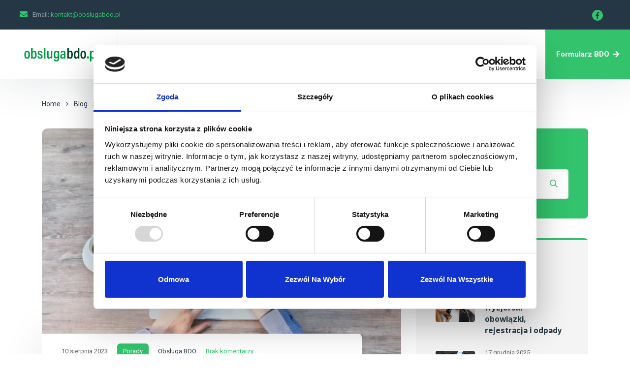

--- FILE ---
content_type: text/css
request_url: https://obslugabdo.pl/wp-content/uploads/elementor/css/post-3670.css?ver=1764313452
body_size: 888
content:
.elementor-3670 .elementor-element.elementor-element-dcd4177:not(.elementor-motion-effects-element-type-background), .elementor-3670 .elementor-element.elementor-element-dcd4177 > .elementor-motion-effects-container > .elementor-motion-effects-layer{background-color:#1A2A36;}.elementor-3670 .elementor-element.elementor-element-dcd4177{transition:background 0.3s, border 0.3s, border-radius 0.3s, box-shadow 0.3s;padding:80px 0px 60px 0px;}.elementor-3670 .elementor-element.elementor-element-dcd4177 > .elementor-background-overlay{transition:background 0.3s, border-radius 0.3s, opacity 0.3s;}.elementor-3670 .elementor-element.elementor-element-6418845{text-align:left;}.elementor-3670 .elementor-element.elementor-element-b629353{color:#32C36C;font-family:"Roboto", Sans-serif;font-size:18px;font-weight:bold;}.elementor-3670 .elementor-element.elementor-element-b629353 > .elementor-widget-container{margin:-3px 0px 0px 0px;}.elementor-3670 .elementor-element.elementor-element-6f178e9{color:#929BA2;font-size:14px;line-height:25px;}.elementor-3670 .elementor-element.elementor-element-6f178e9 > .elementor-widget-container{margin:35px 0px 0px 0px;}.elementor-3670 .elementor-element.elementor-element-dcb79ce .elementor-icon-list-icon i{color:#FFFFFF;}.elementor-3670 .elementor-element.elementor-element-dcb79ce .elementor-icon-list-icon svg{fill:#FFFFFF;}.elementor-3670 .elementor-element.elementor-element-dcb79ce .elementor-icon-list-item:hover .elementor-icon-list-icon i{color:#32C36C;}.elementor-3670 .elementor-element.elementor-element-dcb79ce .elementor-icon-list-item:hover .elementor-icon-list-icon svg{fill:#32C36C;}.elementor-3670 .elementor-element.elementor-element-dcb79ce{--e-icon-list-icon-size:16px;}.elementor-3670 .elementor-element.elementor-element-dcb79ce .elementor-icon-list-text{color:#FFFFFF;padding-left:0px;}.elementor-3670 .elementor-element.elementor-element-dcb79ce .elementor-icon-list-item:hover .elementor-icon-list-text{color:#32C36C;}.elementor-3670 .elementor-element.elementor-element-dcb79ce .elementor-icon-list-item > .elementor-icon-list-text, .elementor-3670 .elementor-element.elementor-element-dcb79ce .elementor-icon-list-item > a{font-family:"Roboto", Sans-serif;font-size:14px;font-weight:bold;letter-spacing:0.3px;}.elementor-3670 .elementor-element.elementor-element-dcb79ce > .elementor-widget-container{margin:10px 0px 0px 0px;}.elementor-3670 .elementor-element.elementor-element-d54d1cb > .elementor-element-populated{margin:32px 0px 0px 50px;--e-column-margin-right:0px;--e-column-margin-left:50px;}.elementor-3670 .elementor-element.elementor-element-bff140a .cms-heading-wrapper{text-align:left;}.elementor-3670 .elementor-element.elementor-element-bff140a .custom-heading{color:#F9F9F9;font-size:16px;line-height:28px;}.elementor-3670 .elementor-element.elementor-element-bff140a .cms-heading-wrapper .custom-heading{margin-top:0px;margin-bottom:15px;}.elementor-3670 .elementor-element.elementor-element-bff140a .cms-heading-wrapper .custom-subheading{margin-bottom:7px;}.elementor-3670 .elementor-element.elementor-element-bff140a > .elementor-widget-container{margin:9px 0px 0px 0px;}.elementor-3670 .elementor-element.elementor-element-94512bf > .elementor-widget-container{margin:16px 0px 0px 0px;}.elementor-3670 .elementor-element.elementor-element-5a1d58b > .elementor-element-populated{margin:32px 0px 0px 20px;--e-column-margin-right:0px;--e-column-margin-left:20px;}.elementor-3670 .elementor-element.elementor-element-920f633 .cms-heading-wrapper{text-align:left;}.elementor-3670 .elementor-element.elementor-element-920f633 .custom-heading{color:#F9F9F9;font-size:16px;line-height:28px;}.elementor-3670 .elementor-element.elementor-element-920f633 .cms-heading-wrapper .custom-heading{margin-top:0px;margin-bottom:15px;}.elementor-3670 .elementor-element.elementor-element-920f633 .cms-heading-wrapper .custom-subheading{margin-bottom:7px;}.elementor-3670 .elementor-element.elementor-element-920f633 > .elementor-widget-container{margin:9px 0px 0px 0px;}.elementor-3670 .elementor-element.elementor-element-213d4de > .elementor-widget-container{margin:16px 0px 0px 0px;}.elementor-3670 .elementor-element.elementor-element-31a505c:not(.elementor-motion-effects-element-type-background), .elementor-3670 .elementor-element.elementor-element-31a505c > .elementor-motion-effects-container > .elementor-motion-effects-layer{background-color:#1A2A36;}.elementor-3670 .elementor-element.elementor-element-31a505c{transition:background 0.3s, border 0.3s, border-radius 0.3s, box-shadow 0.3s;padding:35px 0px 35px 0px;}.elementor-3670 .elementor-element.elementor-element-31a505c > .elementor-background-overlay{transition:background 0.3s, border-radius 0.3s, opacity 0.3s;}.elementor-3670 .elementor-element.elementor-element-bf6358d{text-align:left;color:#F9F9F9;font-size:14px;}.elementor-3670 .elementor-element.elementor-element-bf6358d > .elementor-widget-container{margin:3px 0px 0px 0px;}.elementor-3670 .elementor-element.elementor-element-4e5bb59.elementor-column > .elementor-widget-wrap{justify-content:flex-end;}.elementor-3670 .elementor-element.elementor-element-4e5bb59 > .elementor-element-populated{margin:0px 100px 0px 0px;--e-column-margin-right:100px;--e-column-margin-left:0px;}.elementor-3670 .elementor-element.elementor-element-8f1c668 .elementor-icon-list-items:not(.elementor-inline-items) .elementor-icon-list-item:not(:last-child){padding-bottom:calc(3px/2);}.elementor-3670 .elementor-element.elementor-element-8f1c668 .elementor-icon-list-items:not(.elementor-inline-items) .elementor-icon-list-item:not(:first-child){margin-top:calc(3px/2);}.elementor-3670 .elementor-element.elementor-element-8f1c668 .elementor-icon-list-items.elementor-inline-items .elementor-icon-list-item{margin-right:calc(3px/2);margin-left:calc(3px/2);}.elementor-3670 .elementor-element.elementor-element-8f1c668 .elementor-icon-list-items.elementor-inline-items{margin-right:calc(-3px/2);margin-left:calc(-3px/2);}body.rtl .elementor-3670 .elementor-element.elementor-element-8f1c668 .elementor-icon-list-items.elementor-inline-items .elementor-icon-list-item:after{left:calc(-3px/2);}body:not(.rtl) .elementor-3670 .elementor-element.elementor-element-8f1c668 .elementor-icon-list-items.elementor-inline-items .elementor-icon-list-item:after{right:calc(-3px/2);}.elementor-3670 .elementor-element.elementor-element-8f1c668 .elementor-icon-list-icon i{color:#FFFFFF;}.elementor-3670 .elementor-element.elementor-element-8f1c668 .elementor-icon-list-icon svg{fill:#FFFFFF;}.elementor-3670 .elementor-element.elementor-element-8f1c668 .elementor-icon-list-item:hover .elementor-icon-list-icon i{color:#32C36C;}.elementor-3670 .elementor-element.elementor-element-8f1c668 .elementor-icon-list-item:hover .elementor-icon-list-icon svg{fill:#32C36C;}.elementor-3670 .elementor-element.elementor-element-8f1c668{--e-icon-list-icon-size:22px;--e-icon-list-icon-align:center;--e-icon-list-icon-margin:0 calc(var(--e-icon-list-icon-size, 1em) * 0.125);width:auto;max-width:auto;align-self:center;}.elementor-3670 .elementor-element.elementor-element-8f1c668 .elementor-icon-list-text{color:#929BA2;padding-left:10px;}.elementor-3670 .elementor-element.elementor-element-8f1c668 .elementor-icon-list-item:hover .elementor-icon-list-text{color:#32C36C;}.elementor-3670 .elementor-element.elementor-element-8f1c668 .elementor-icon-list-item > .elementor-icon-list-text, .elementor-3670 .elementor-element.elementor-element-8f1c668 .elementor-icon-list-item > a{font-family:"Roboto", Sans-serif;font-size:14px;font-weight:400;line-height:1em;}.elementor-3670 .elementor-element.elementor-element-8f1c668 > .elementor-widget-container{margin:0px 0px 0px 0px;}